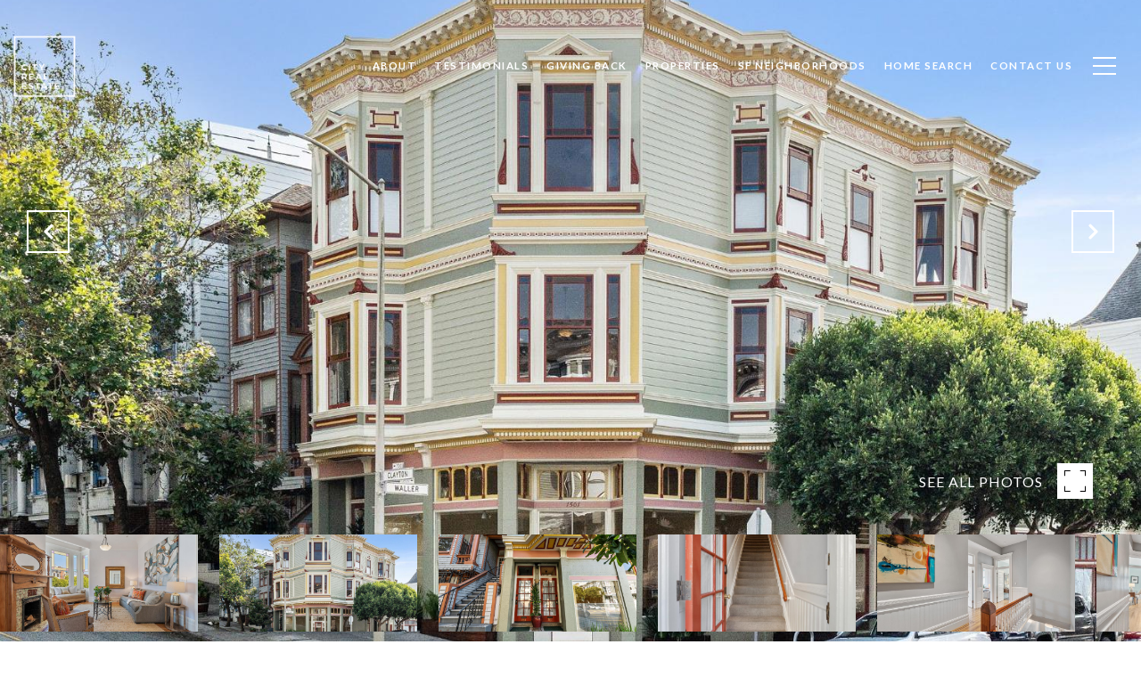

--- FILE ---
content_type: text/html; charset=utf-8
request_url: https://bss.luxurypresence.com/buttons/googleOneTap?companyId=a26188ba-d8ea-4c24-b8e6-917e826b6a56&websiteId=685fe4b1-1872-4637-a4e0-1f40cdfd9529&pageId=1e30a857-ca54-42dd-9675-5ad5b35d3527&sourceUrl=https%3A%2F%2Flovesfhomes.com%2Fproperties%2F701-clayton-street-san-francisco-ca-94117-422633908&pageMeta=%7B%22sourceResource%22%3A%22properties%22%2C%22pageElementId%22%3A%22abd97d8d-f59b-4c4d-9354-bec106907f75%22%2C%22pageQueryVariables%22%3A%7B%22property%22%3A%7B%22id%22%3A%22abd97d8d-f59b-4c4d-9354-bec106907f75%22%7D%2C%22properties%22%3A%7B%22relatedNeighborhoodPropertyId%22%3A%22abd97d8d-f59b-4c4d-9354-bec106907f75%22%2C%22sort%22%3A%22salesPrice%22%7D%2C%22neighborhood%22%3A%7B%7D%2C%22pressReleases%22%3A%7B%22propertyId%22%3A%22abd97d8d-f59b-4c4d-9354-bec106907f75%22%7D%7D%7D
body_size: 2861
content:
<style>
  html, body {margin: 0; padding: 0;}
</style>
<script src="https://accounts.google.com/gsi/client" async defer></script>
<script>
const parseURL = (url) => {
    const a = document.createElement('a');
    a.href = url;
    return a.origin;
}

const login = (token, provider, source)  => {
  const origin = (window.location != window.parent.location)
    ? parseURL(document.referrer)
    : window.location.origin;  
  const xhr = new XMLHttpRequest();
  xhr.responseType = 'json';
  xhr.onreadystatechange = function() {
    if (xhr.readyState === 4) {
      const response = xhr.response;
      const msg = {
        event: response.status,
        provider: provider,
        source: source,
        token: token
      }
      window.parent.postMessage(msg, origin);
    }
  }
  xhr.withCredentials = true;
  xhr.open('POST', `${origin}/api/v1/auth/login`, true);
  xhr.setRequestHeader("Content-Type", "application/json;charset=UTF-8");
  xhr.send(JSON.stringify({
    token,
    provider,
    source,
    websiteId: '685fe4b1-1872-4637-a4e0-1f40cdfd9529',
    companyId: 'a26188ba-d8ea-4c24-b8e6-917e826b6a56',
    pageId: '1e30a857-ca54-42dd-9675-5ad5b35d3527',
    sourceUrl: 'https://lovesfhomes.com/properties/701-clayton-street-san-francisco-ca-94117-422633908',
    pageMeta: '{"sourceResource":"properties","pageElementId":"abd97d8d-f59b-4c4d-9354-bec106907f75","pageQueryVariables":{"property":{"id":"abd97d8d-f59b-4c4d-9354-bec106907f75"},"properties":{"relatedNeighborhoodPropertyId":"abd97d8d-f59b-4c4d-9354-bec106907f75","sort":"salesPrice"},"neighborhood":{},"pressReleases":{"propertyId":"abd97d8d-f59b-4c4d-9354-bec106907f75"}}}',
    utm: '',
    referrer: ''
  }));
}

function getExpirationCookie(expiresInMiliseconds) {
  const tomorrow  = new Date(Date.now() + expiresInMiliseconds); // The Date object returns today's timestamp
  return `lovesfhomes.com-SID=true; expires=${tomorrow.toUTCString()}; path=/; Secure; SameSite=None`;
}

function handleCredentialResponse(response) {
  document.cookie = getExpirationCookie(24 * 60 * 60 * 1000); // 1 day
  login(response.credential, 'GOOGLE', 'GOOGLE_SIGN_ON');
}

function handleClose() {
  const msg = {
    event: 'cancel',
    provider: 'GOOGLE',
    source: 'GOOGLE_SIGN_ON'
  }
  const origin = (window.location != window.parent.location)
    ? parseURL(document.referrer)
    : window.location.origin;
  window.parent.postMessage(msg, origin);
  document.cookie = getExpirationCookie(2 * 60 * 60 * 1000); // 2 hours
}

</script>
<div id="g_id_onload"
  data-client_id="673515100752-7s6f6j0qab4skl22cjpp7eirb2rjmfcg.apps.googleusercontent.com"
  data-callback="handleCredentialResponse"
  data-intermediate_iframe_close_callback="handleClose"
  data-state_cookie_domain = "lovesfhomes.com"
  data-allowed_parent_origin="https://lovesfhomes.com"
  data-skip_prompt_cookie="lovesfhomes.com-SID"
  data-cancel_on_tap_outside="false"
></div>